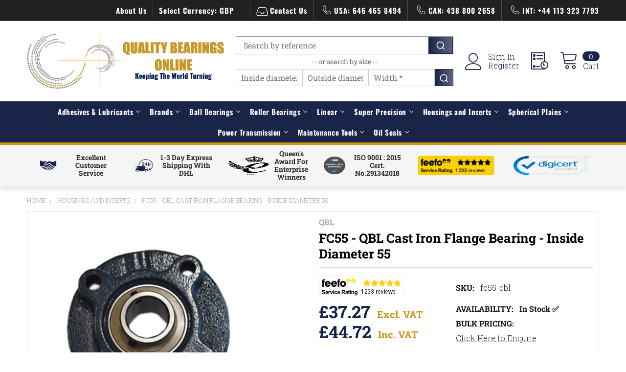

--- FILE ---
content_type: text/css
request_url: https://tags.srv.stackadapt.com/sa.css
body_size: -11
content:
:root {
    --sa-uid: '0-d428ccf6-5244-5a10-637a-d02427e53fbe';
}